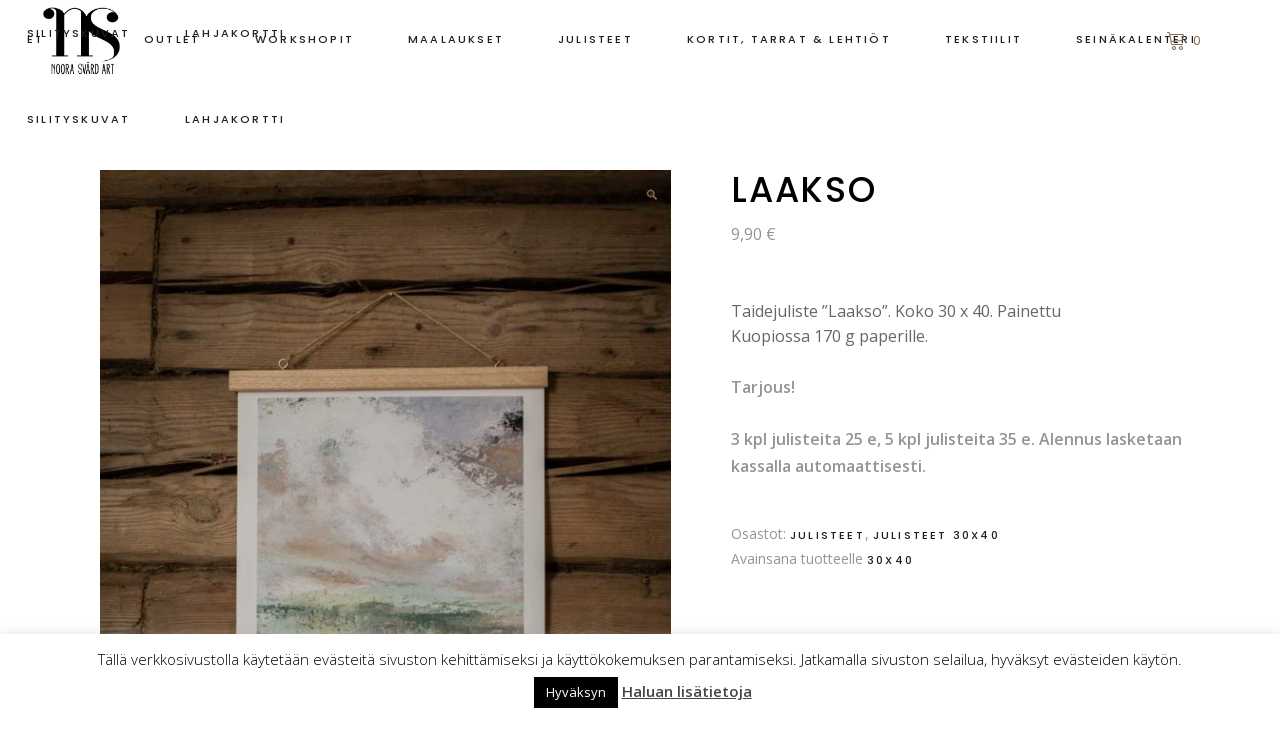

--- FILE ---
content_type: text/css
request_url: https://www.noorasvard.com/wp-content/themes/tonda/assets/css/style_dynamic.css?ver=1767986358
body_size: 4496
content:
h1 { color: #4f4f4f;}h2 { color: #000000;}h3 { color: #6d6151;}p { color: #666666;font-size: 16px;}a, p a { color: #84674f;}a:hover, p a:hover { color: #c67595;}h1 a:hover, h2 a:hover, h3 a:hover, h4 a:hover, h5 a:hover, h6 a:hover { color: #c67595;}.cf7_custom_style_1 input.wpcf7-form-control.wpcf7-text, .cf7_custom_style_1 input.wpcf7-form-control.wpcf7-number, .cf7_custom_style_1 input.wpcf7-form-control.wpcf7-date, .cf7_custom_style_1 textarea.wpcf7-form-control.wpcf7-textarea, .cf7_custom_style_1 select.wpcf7-form-control.wpcf7-select, .cf7_custom_style_1 input.wpcf7-form-control.wpcf7-quiz { color: #211f1f;border-color: rgba(204, 204, 204, 1);}.cf7_custom_style_1 input.wpcf7-form-control.wpcf7-text:focus, .cf7_custom_style_1 input.wpcf7-form-control.wpcf7-number:focus, .cf7_custom_style_1 input.wpcf7-form-control.wpcf7-date:focus, .cf7_custom_style_1 textarea.wpcf7-form-control.wpcf7-textarea:focus, .cf7_custom_style_1 select.wpcf7-form-control.wpcf7-select:focus, .cf7_custom_style_1 input.wpcf7-form-control.wpcf7-quiz:focus { color: #211f1f;}.cf7_custom_style_1 p { color: #211f1f;}.cf7_custom_style_2 input.wpcf7-form-control.wpcf7-text, .cf7_custom_style_2 input.wpcf7-form-control.wpcf7-number, .cf7_custom_style_2 input.wpcf7-form-control.wpcf7-date, .cf7_custom_style_2 textarea.wpcf7-form-control.wpcf7-textarea, .cf7_custom_style_2 select.wpcf7-form-control.wpcf7-select, .cf7_custom_style_2 input.wpcf7-form-control.wpcf7-quiz { color: #211f1f;border-color: rgba(204, 204, 204, 1);padding-top: 16px;padding-right: 18px;padding-bottom: 15px;}.cf7_custom_style_2 input.wpcf7-form-control.wpcf7-text:focus, .cf7_custom_style_2 input.wpcf7-form-control.wpcf7-number:focus, .cf7_custom_style_2 input.wpcf7-form-control.wpcf7-date:focus, .cf7_custom_style_2 textarea.wpcf7-form-control.wpcf7-textarea:focus, .cf7_custom_style_2 select.wpcf7-form-control.wpcf7-select:focus, .cf7_custom_style_2 input.wpcf7-form-control.wpcf7-quiz:focus { color: #211f1f;}.cf7_custom_style_2 p { color: #211f1f;}.cf7_custom_style_3 input.wpcf7-form-control.wpcf7-text, .cf7_custom_style_3 input.wpcf7-form-control.wpcf7-number, .cf7_custom_style_3 input.wpcf7-form-control.wpcf7-date, .cf7_custom_style_3 textarea.wpcf7-form-control.wpcf7-textarea, .cf7_custom_style_3 select.wpcf7-form-control.wpcf7-select, .cf7_custom_style_3 input.wpcf7-form-control.wpcf7-quiz { color: #211f1f;background-color: rgba(255, 255, 255, 1);border-color: rgba(255, 255, 255, 1);}.cf7_custom_style_3 input.wpcf7-form-control.wpcf7-text:focus, .cf7_custom_style_3 input.wpcf7-form-control.wpcf7-number:focus, .cf7_custom_style_3 input.wpcf7-form-control.wpcf7-date:focus, .cf7_custom_style_3 textarea.wpcf7-form-control.wpcf7-textarea:focus, .cf7_custom_style_3 select.wpcf7-form-control.wpcf7-select:focus, .cf7_custom_style_3 input.wpcf7-form-control.wpcf7-quiz:focus { color: #211f1f;}.cf7_custom_style_3 p { color: #ffffff;}.cf7_custom_style_3 input.wpcf7-form-control.wpcf7-submit { color: #ffffff;background-color: rgba(33, 31, 32, 1);}.cf7_custom_style_3 .qodef-cf7-btn-inner { color: #ffffff;background-color: rgba(33, 31, 32, 1);}.cf7_custom_style_3 input.wpcf7-form-control.wpcf7-submit:not([disabled]):hover { color: #211f20;background-color: rgba(255, 255, 255, 1);}.cf7_custom_style_3 .qodef-cf7-btn-bgrnd { color: #211f20;background-color: rgba(255, 255, 255, 1);}.error404 .qodef-page-not-found .qodef-404-text { font-family: Open Sans;font-size: 16px;font-weight: 300;}.qodef-mobile-header .qodef-mobile-header-inner { height: 60px;}.qodef-mobile-header .qodef-mobile-nav ul ul li a, .qodef-mobile-header .qodef-mobile-nav ul ul li h6 { line-height: 20px;}.qodef-mobile-header .qodef-mobile-nav ul ul li.current-menu-ancestor > a, .qodef-mobile-header .qodef-mobile-nav ul ul li.current-menu-item > a, .qodef-mobile-header .qodef-mobile-nav ul ul li.current-menu-ancestor > h6, .qodef-mobile-header .qodef-mobile-nav ul ul li.current-menu-item > h6, .qodef-mobile-header .qodef-mobile-nav ul ul li a:hover, .qodef-mobile-header .qodef-mobile-nav ul ul li h6:hover { color: #c68463;}.qodef-mobile-header .qodef-mobile-logo-wrapper a { max-height: 60px;}.qodef-mobile-header .qodef-mobile-menu-opener a { color: #000000;}.qodef-header-box .qodef-top-bar-background { height: 79px;}.qodef-page-header .qodef-menu-area { height: 80px !important;}.qodef-page-header .qodef-logo-area { height: 70px !important;}.qodef-header-centered .qodef-logo-area .qodef-logo-wrapper { padding: 0px 0px 1px 0px;}

--- FILE ---
content_type: text/css
request_url: https://www.noorasvard.com/wp-content/themes/tonda/assets/css/style_dynamic_responsive.css?ver=1767986358
body_size: 381
content:
@media only screen and (max-width: 1024px){
}

@media only screen and (min-width: 769px) and (max-width: 1024px){
}

@media only screen and (min-width: 681px) and (max-width: 768px){
}

@media only screen and (max-width: 680px){
h1 { font-size: 45px;line-height: 52px;letter-spacing: .05em;}h2 { font-size: 30px;line-height: 35px;letter-spacing: .05em;}body, p { font-size: 18px;}}

--- FILE ---
content_type: application/javascript
request_url: https://www.noorasvard.com/wp-content/plugins/visma-pay-payment-gateway/build/blocks.js?ver=483267787891ad473396
body_size: 2861
content:
(()=>{"use strict";const e=window.wp.element,t=window.wp.i18n,{registerPaymentMethod:a}=wc.wcBlocksRegistry,{getSetting:n}=wc.wcSettings,m=n("vismapay_data",{}),l=({embed:t,description:a,paymentDescription:n})=>(0,e.createElement)(e.Fragment,null,(0,e.createElement)("p",null,a),t&&n&&(0,e.createElement)("p",null,n)),r=()=>(0,e.createElement)("div",{className:"woocommerce-error"},(0,e.createElement)("strong",null,(0,t.__)("No payment methods available for the currency: ","visma-pay-payment-gateway")+m.currency)),c=({index:t,method:a,selected:n,onSelect:m})=>{const l=`${a.group}-${t}`,r=a.selected_value;return(0,e.createElement)(e.Fragment,null,(0,e.createElement)("div",{onClick:()=>m(l,r),className:n===l?"selected bank-button":"bank-button"},(0,e.createElement)("img",{alt:a.name,src:a.img_src})))},s=({groupName:t,methods:a,selected:n,onSelect:m})=>(0,e.createElement)(e.Fragment,null,(0,e.createElement)("p",null,t),a.map(((t,a)=>(0,e.createElement)(c,{key:a,index:a,method:t,selected:n,onSelect:m}))),(0,e.createElement)("div",{style:{display:"block",clear:"both"}})),o=({methods:a,selected:n,onSelect:m})=>{const l=[{key:"banks",groupName:(0,t.__)("Internet banking","visma-pay-payment-gateway")},{key:"creditcards",groupName:(0,t.__)("Payment card","visma-pay-payment-gateway")},{key:"wallets",groupName:(0,t.__)("Wallet services","visma-pay-payment-gateway")},{key:"creditinvoices",groupName:(0,t.__)("Invoice or part payment","visma-pay-payment-gateway")}];return(0,e.createElement)(e.Fragment,null,(0,e.createElement)("div",{id:"visma-pay-bank-payments"},l.map((t=>{let l=a.filter((e=>e.group===t.key));return 0!==l.length&&(0,e.createElement)(s,{key:t.key,groupName:t.groupName,methods:l,selected:n,onSelect:m})}))))},p=t=>{const{eventRegistration:a,emitResponse:n,components:c}=t,{onPaymentSetup:s,onCheckoutFail:p}=a,{responseTypes:i}=n,{LoadingMask:y}=c,[d,u]=(0,e.useState)(null),[g,E]=(0,e.useState)(!1),[h,v]=(0,e.useState)(!1);return(0,e.useEffect)((()=>{const e=s((async()=>(v(!0),{type:i.SUCCESS,meta:{paymentMethodData:{payment_method:"visma_pay",visma_pay_selected_bank:g}}})));return()=>{e()}}),[i.SUCCESS,s,g]),(0,e.useEffect)((()=>{const e=p((()=>(v(!1),!0)));return()=>{e()}}),[p]),(0,e.createElement)(y,{isLoading:h,showSpinner:!0},(0,e.createElement)(l,{embed:m.embed,description:m.description,paymentDescription:m.paymentDescription}),m.embed&&m.paymentMethods&&m.paymentMethods.length>0?(0,e.createElement)(o,{methods:m.paymentMethods,selected:d,onSelect:(e,t)=>{u(e),E(t)}}):(0,e.createElement)(r,null))};a({name:"visma_pay",label:(0,e.createElement)((t=>{const{PaymentMethodLabel:a}=t.components;return(0,e.createElement)(a,{text:m.title})}),null),ariaLabel:m.title,content:(0,e.createElement)(p,null),edit:(0,e.createElement)(p,null),canMakePayment:()=>!0,paymentMethodId:"visma_pay",supports:{features:m.supports}})})();

--- FILE ---
content_type: application/javascript
request_url: https://www.noorasvard.com/wp-content/plugins/woocommerce/assets/client/blocks/wc-settings.js?ver=07c2f0675ddd247d2325
body_size: 4170
content:
(()=>{"use strict";var e={d:(t,r)=>{for(var o in r)e.o(r,o)&&!e.o(t,o)&&Object.defineProperty(t,o,{enumerable:!0,get:r[o]})},o:(e,t)=>Object.prototype.hasOwnProperty.call(e,t),r:e=>{"undefined"!=typeof Symbol&&Symbol.toStringTag&&Object.defineProperty(e,Symbol.toStringTag,{value:"Module"}),Object.defineProperty(e,"__esModule",{value:!0})}},t={};e.r(t),e.d(t,{ADMIN_URL:()=>s,COUNTRIES:()=>i,CURRENCY:()=>c,CURRENT_USER_IS_ADMIN:()=>a,HOME_URL:()=>l,LOCALE:()=>d,ORDER_STATUSES:()=>u,PLACEHOLDER_IMG_SRC:()=>p,SITE_TITLE:()=>m,STORE_PAGES:()=>_,WC_ASSET_URL:()=>w,WC_VERSION:()=>S,WP_LOGIN_URL:()=>g,WP_VERSION:()=>f,allSettings:()=>n,defaultFields:()=>W,getAdminLink:()=>N,getPaymentMethodData:()=>V,getSetting:()=>x,getSettingWithCoercion:()=>A,isWcVersion:()=>C,isWpVersion:()=>M}),(0,window.wp.hooks.addFilter)("woocommerce_admin_analytics_settings","woocommerce-blocks/exclude-draft-status-from-analytics",(e=>{const t=e=>"customStatuses"===e.key?{...e,options:e.options.filter((e=>"checkout-draft"!==e.value))}:e,r=e.woocommerce_actionable_order_statuses.options.map(t),o=e.woocommerce_excluded_report_order_statuses.options.map(t);return{...e,woocommerce_actionable_order_statuses:{...e.woocommerce_actionable_order_statuses,options:r},woocommerce_excluded_report_order_statuses:{...e.woocommerce_excluded_report_order_statuses,options:o}}}));const r={adminUrl:"",countries:[],currency:{code:"USD",precision:2,symbol:"$",symbolPosition:"left",decimalSeparator:".",priceFormat:"%1$s%2$s",thousandSeparator:","},currentUserId:0,currentUserIsAdmin:!1,homeUrl:"",locale:{siteLocale:"en_US",userLocale:"en_US",weekdaysShort:["Sun","Mon","Tue","Wed","Thu","Fri","Sat"]},orderStatuses:[],placeholderImgSrc:"",siteTitle:"",storePages:[],wcAssetUrl:"",wcVersion:"",wpLoginUrl:"",wpVersion:""},o="object"==typeof window.wcSettings?window.wcSettings:{},n={...r,...o};n.currency={...r.currency,...n.currency},n.locale={...r.locale,...n.locale};const s=n.adminUrl,i=n.countries,c=n.currency,a=n.currentUserIsAdmin,l=n.homeUrl,d=n.locale,u=n.orderStatuses,p=n.placeholderImgSrc,m=n.siteTitle,_=n.storePages,w=n.wcAssetUrl,S=n.wcVersion,g=n.wpLoginUrl,f=n.wpVersion;function y(e,t){const r=E(e),o=E(t),n=r.pop(),s=o.pop(),i=R(r,o);return 0!==i?i:n&&s?R(n.split("."),s.split(".")):n||s?n?-1:1:0}const h=(e,t,r)=>{L(r);const o=y(e,t);return T[r].includes(o)};y.validate=e=>"string"==typeof e&&/^[v\d]/.test(e)&&U.test(e),y.compare=h,y.sastisfies=(e,t)=>{const r=t.match(/^([<>=~^]+)/),o=r?r[1]:"=";if("^"!==o&&"~"!==o)return h(e,t,o);const[n,s,i]=E(e),[c,a,l]=E(t);return 0===v(n,c)&&("^"===o?R([s,i],[a,l])>=0:0===v(s,a)&&v(i,l)>=0)};const U=/^[v^~<>=]*?(\d+)(?:\.([x*]|\d+)(?:\.([x*]|\d+)(?:\.([x*]|\d+))?(?:-([\da-z\-]+(?:\.[\da-z\-]+)*))?(?:\+[\da-z\-]+(?:\.[\da-z\-]+)*)?)?)?$/i,E=e=>{if("string"!=typeof e)throw new TypeError("Invalid argument expected string");const t=e.match(U);if(!t)throw new Error(`Invalid argument not valid semver ('${e}' received)`);return t.shift(),t},I=e=>"*"===e||"x"===e||"X"===e,b=e=>{const t=parseInt(e,10);return isNaN(t)?e:t},v=(e,t)=>{if(I(e)||I(t))return 0;const[r,o]=((e,t)=>typeof e!=typeof t?[String(e),String(t)]:[e,t])(b(e),b(t));return r>o?1:r<o?-1:0},R=(e,t)=>{for(let r=0;r<Math.max(e.length,t.length);r++){const o=v(e[r]||0,t[r]||0);if(0!==o)return o}return 0},T={">":[1],">=":[0,1],"=":[0],"<=":[-1,0],"<":[-1]},O=Object.keys(T),L=e=>{if("string"!=typeof e)throw new TypeError("Invalid operator type, expected string but got "+typeof e);if(-1===O.indexOf(e))throw new Error(`Invalid operator, expected one of ${O.join("|")}`)},x=(e,t=!1,r=((e,t)=>void 0!==e?e:t))=>{let o=t;if(e in n)o=n[e];else if(e.includes("_data")){const r=e.replace("_data",""),n=x("paymentMethodData",{});o=r in n?n[r]:t}return r(o,t)},A=(e,t,r)=>{const o=e in n?n[e]:t;return r(o,t)?o:t},P=(e,t,r)=>{let o=x(e,"").replace(/-[a-zA-Z0-9]*[\-]*/,".0-rc.");return o=o.endsWith(".")?o.substring(0,o.length-1):o,y.compare(o,t,r)},M=(e,t="=")=>P("wpVersion",e,t),C=(e,t="=")=>P("wcVersion",e,t),N=e=>x("adminUrl")+e,V=(e,t=null)=>{var r;return null!==(r=x("paymentMethodData",{})[e])&&void 0!==r?r:t},W=x("defaultFields");(this.wc=this.wc||{}).wcSettings=t})();

--- FILE ---
content_type: application/javascript
request_url: https://www.noorasvard.com/wp-content/plugins/woocommerce/assets/client/blocks/mini-cart-contents-block/shopping-button-frontend.js?ver=wc-9.0.3
body_size: 816
content:
"use strict";(self.webpackChunkwebpackWcBlocksFrontendJsonp=self.webpackChunkwebpackWcBlocksFrontendJsonp||[]).push([[2264],{801:(e,n,t)=>{t.r(n),t.d(n,{default:()=>p});var s=t(1609),c=t(812),a=t(4845),l=t(9019),o=t.n(l);const i=(0,t(7723).__)("Start shopping","woocommerce");var r=t(1692);const p=({className:e,startShoppingButtonLabel:n})=>c.Jn?(0,s.createElement)("div",{className:"wp-block-button has-text-align-center"},(0,s.createElement)(a.A,{className:o()(e,"wp-block-button__link","wc-block-mini-cart__shopping-button"),variant:(0,r.I)(e,"contained"),href:c.Jn},n||i)):null},1692:(e,n,t)=>{t.d(n,{G:()=>a,I:()=>c});var s=t(3993);const c=(e="",n)=>e.includes("is-style-outline")?"outlined":e.includes("is-style-fill")?"contained":n,a=e=>e.some((e=>Array.isArray(e)?a(e):(0,s.isObject)(e)&&null!==e.key))}}]);

--- FILE ---
content_type: application/javascript
request_url: https://www.noorasvard.com/wp-content/plugins/woocommerce/assets/client/blocks/blocks-checkout.js?ver=e3cd3448f27240725bf3
body_size: 28023
content:
var wc;(()=>{var e,t,o,r={3441:(e,t,o)=>{"use strict";o.r(t),o.d(t,{Button:()=>q,CheckboxControl:()=>Ie.CheckboxControl,ExperimentalDiscountsMeta:()=>P,ExperimentalOrderLocalPickupPackages:()=>B,ExperimentalOrderMeta:()=>C,ExperimentalOrderShippingPackages:()=>L,Label:()=>Q,Panel:()=>K,SlotFillProvider:()=>v.Kq,StoreNotice:()=>he,StoreNoticesContainer:()=>Te,Subtotal:()=>b,TextInput:()=>Ce,TotalsFees:()=>E,TotalsItem:()=>p,TotalsTaxes:()=>w,TotalsWrapper:()=>h,ValidatedTextInput:()=>He,ValidatedTextInputHandle:()=>r.ValidatedTextInputHandle,ValidationInputError:()=>Re,__experimentalApplyCheckoutFilter:()=>et,__experimentalRegisterCheckoutFilters:()=>ze,applyCheckoutFilter:()=>Xe,createSlotFill:()=>S,extensionCartUpdate:()=>Be,getRegisteredBlocks:()=>nt,getValidityMessageForInput:()=>Pe,hasInnerBlocks:()=>rt,hasValidFills:()=>x,innerBlockAreas:()=>tt,isPostcode:()=>$e,mustContain:()=>Me,productPriceValidation:()=>Ve,registerCheckoutBlock:()=>ct,registerCheckoutFilters:()=>Ze,useSlot:()=>k.A,useSlotFills:()=>g.A});var r={};o.r(r),o.d(r,{A:()=>He});var n=o(1609),a=o(9019),c=o.n(a),s=o(6087),l=(o(1157),o(6175));o(9297);const i=e=>{const t=(null==e?void 0:e.thousandSeparator)===(null==e?void 0:e.decimalSeparator);return t&&console.warn("Thousand separator and decimal separator are the same. This may cause formatting issues."),{thousandSeparator:t?"":null==e?void 0:e.thousandSeparator,decimalSeparator:null==e?void 0:e.decimalSeparator,fixedDecimalScale:!0,prefix:null==e?void 0:e.prefix,suffix:null==e?void 0:e.suffix,isNumericString:!0}},m=({className:e,value:t,currency:o,onValueChange:r,displayType:a="text",...s})=>{var m;const u="string"==typeof t?parseInt(t,10):t;if(!Number.isFinite(u))return null;const p=u/10**o.minorUnit;if(!Number.isFinite(p))return null;const d=c()("wc-block-formatted-money-amount","wc-block-components-formatted-money-amount",e),f=null!==(m=s.decimalScale)&&void 0!==m?m:null==o?void 0:o.minorUnit,b={...s,...i(o),decimalScale:f,value:void 0,currency:void 0,onValueChange:void 0},w=r?e=>{const t=+e.value*10**o.minorUnit;r(t)}:()=>{};return(0,n.createElement)(l.A,{className:d,displayType:a,...b,value:p,onValueChange:w})},u=({value:e,currency:t})=>(0,s.isValidElement)(e)?(0,n.createElement)("div",{className:"wc-block-components-totals-item__value"},e):Number.isFinite(e)?(0,n.createElement)(m,{className:"wc-block-components-totals-item__value",currency:t||{},value:e}):null,p=({className:e,currency:t,label:o,value:r,description:a})=>(0,n.createElement)("div",{className:c()("wc-block-components-totals-item",e)},(0,n.createElement)("span",{className:"wc-block-components-totals-item__label"},o),(0,n.createElement)(u,{value:r,currency:t}),(0,n.createElement)("div",{className:"wc-block-components-totals-item__description"},a));var d=o(7723);const f=window.wc.wcSettings,b=({currency:e,values:t,className:o})=>{const{total_items:r,total_items_tax:a}=t,c=parseInt(r,10),s=parseInt(a,10);return(0,n.createElement)(p,{className:o,currency:e,label:(0,d.__)("Subtotal","woocommerce"),value:(0,f.getSetting)("displayCartPricesIncludingTax",!1)?c+s:c})},w=({currency:e,values:t,className:o,showRateAfterTaxName:r})=>{const{total_tax:a,tax_lines:s}=t;if(!(0,f.getSetting)("taxesEnabled",!0)&&parseInt(a,10)<=0)return null;const l=(0,f.getSetting)("displayItemizedTaxes",!1),i=l&&s.length>0?(0,n.createElement)(n.Fragment,null,s.map((({name:t,rate:a,price:s},l)=>{const i=`${t}${r?` ${a}`:""}`;return(0,n.createElement)(p,{key:`tax-line-${l}`,className:c()("wc-block-components-totals-taxes",o),currency:e,label:i,value:parseInt(s,10)})}))," "):null;return l?i:(0,n.createElement)(n.Fragment,null,(0,n.createElement)(p,{className:c()("wc-block-components-totals-taxes",o),currency:e,label:(0,d.__)("Taxes","woocommerce"),value:parseInt(a,10),description:null}))},E=({currency:e,cartFees:t,className:o})=>(0,n.createElement)(n.Fragment,null,t.map((({id:t,key:r,name:a,totals:s},l)=>{const i=parseInt(s.total,10);if(!i)return null;const m=parseInt(s.total_tax,10);return(0,n.createElement)(p,{key:t||`${l}-${a}`,className:c()("wc-block-components-totals-fees","wc-block-components-totals-fees__"+r,o),currency:e,label:a||(0,d.__)("Fee","woocommerce"),value:(0,f.getSetting)("displayCartPricesIncludingTax",!1)?i+m:i})})));o(7015);const h=({children:e,slotWrapper:t=!1,className:o})=>s.Children.count(e)?(0,n.createElement)("div",{className:c()(o,"wc-block-components-totals-wrapper",{"slot-wrapper":t})},e):null;var v=o(2305),k=o(5596),g=o(167),_=o(2294);class y extends s.Component{constructor(...e){super(...e),(0,_.A)(this,"state",{errorMessage:"",hasError:!1})}static getDerivedStateFromError(e){return void 0!==e.statusText&&void 0!==e.status?{errorMessage:(0,n.createElement)(n.Fragment,null,(0,n.createElement)("strong",null,e.status),": "+e.statusText),hasError:!0}:{errorMessage:e.message,hasError:!0}}render(){const{renderError:e}=this.props,{errorMessage:t,hasError:o}=this.state;return o?"function"==typeof e?e(t):(0,n.createElement)("p",null,t):this.props.children}}const N=y,x=e=>Array.isArray(e)&&e.filter(Boolean).length>0,S=(e,t=null)=>{const{Fill:o,Slot:r}=(0,v.QJ)(e);return{Fill:({children:e})=>(0,n.createElement)(o,null,(o=>s.Children.map(e,(e=>(0,n.createElement)(N,{renderError:f.CURRENT_USER_IS_ADMIN?t:()=>null},(0,s.cloneElement)(e,o)))))),Slot:e=>(0,n.createElement)(r,{...e,bubblesVirtually:!0})}},T="__experimentalOrderMeta",{Fill:I,Slot:O}=S(T);I.Slot=({className:e,extensions:t,cart:o,context:r})=>{const a=(0,g.A)(T);return x(a)&&(0,n.createElement)(h,{slotWrapper:!0},(0,n.createElement)(O,{className:c()(e,"wc-block-components-order-meta"),fillProps:{extensions:t,cart:o,context:r}}))};const C=I,A="__experimentalDiscountsMeta",{Fill:R,Slot:M}=S(A);R.Slot=({className:e,extensions:t,cart:o,context:r})=>{const a=(0,g.A)(A);return x(a)&&(0,n.createElement)(h,{slotWrapper:!0},(0,n.createElement)(M,{className:c()(e,"wc-block-components-discounts-meta"),fillProps:{extensions:t,cart:o,context:r}}))};const P=R,{Fill:D,Slot:F}=S("__experimentalOrderShippingPackages");D.Slot=({className:e,noResultsMessage:t,renderOption:o,extensions:r,cart:a,components:s,context:l,collapsible:i,showItems:m})=>(0,n.createElement)(F,{className:c()("wc-block-components-shipping-rates-control",e),fillProps:{collapse:i,collapsible:i,showItems:m,noResultsMessage:t,renderOption:o,extensions:r,cart:a,components:s,context:l}});const L=D,{Fill:$,Slot:V}=S("__experimentalOrderLocalPickupPackages");$.Slot=({extensions:e,cart:t,components:o,renderPickupLocation:r})=>(0,n.createElement)(V,{className:c()("wc-block-components-local-pickup-rates-control"),fillProps:{extensions:e,cart:t,components:o,renderPickupLocation:r}});const B=$;var j=o(7104),H=o(9813),U=o(224);o(5440);const K=({children:e,className:t,initialOpen:o=!1,hasBorder:r=!1,title:a,titleTag:l="div",state:i})=>{let[m,u]=(0,s.useState)(o);return Array.isArray(i)&&2===i.length&&([m,u]=i),(0,n.createElement)("div",{className:c()(t,"wc-block-components-panel",{"has-border":r})},(0,n.createElement)(l,null,(0,n.createElement)("button",{"aria-expanded":m,className:"wc-block-components-panel__button",onClick:()=>u(!m)},(0,n.createElement)(j.A,{"aria-hidden":"true",className:"wc-block-components-panel__button-icon",icon:m?H.A:U.A}),a)),m&&(0,n.createElement)("div",{className:"wc-block-components-panel__content"},e))};var W=o(8165),Y=o(4040),G=o.n(Y);o(2080),o(7791);const Z=()=>(0,n.createElement)("span",{className:"wc-block-components-spinner","aria-hidden":"true"}),z=(0,s.forwardRef)(((e,t)=>{"showSpinner"in e&&G()("showSpinner prop",{version:"8.9.0",alternative:"Render a spinner in the button children instead.",plugin:"WooCommerce"});const{className:o,showSpinner:r=!1,children:a,variant:s="contained",removeTextWrap:l=!1,...i}=e,m=c()("wc-block-components-button","wp-element-button",o,s,{"wc-block-components-button--loading":r});if("href"in e)return(0,n.createElement)(W.$,{render:(0,n.createElement)("a",{ref:t,href:e.href},r&&(0,n.createElement)(Z,null),(0,n.createElement)("span",{className:"wc-block-components-button__text"},a)),className:m,...i});const u=l?e.children:(0,n.createElement)("span",{className:"wc-block-components-button__text"},e.children);return(0,n.createElement)(W.$,{ref:t,className:m,...i},r&&(0,n.createElement)(Z,null),u)})),q=z,J=({label:e,screenReaderLabel:t,wrapperElement:o,wrapperProps:r={}})=>{let a;const l=null!=e,i=null!=t;return!l&&i?(a=o||"span",r={...r,className:c()(r.className,"screen-reader-text")},(0,n.createElement)(a,{...r},t)):(a=o||s.Fragment,l&&i&&e!==t?(0,n.createElement)(a,{...r},(0,n.createElement)("span",{"aria-hidden":"true"},e),(0,n.createElement)("span",{className:"screen-reader-text"},t)):(0,n.createElement)(a,{...r},e))},Q=J,X=window.wp.data,ee=window.wc.wcBlocksData,te=window.wc.wcTypes;let oe=function(e){return e.CART="wc/cart",e.CHECKOUT="wc/checkout",e.PAYMENTS="wc/checkout/payments",e.EXPRESS_PAYMENTS="wc/checkout/express-payments",e.CONTACT_INFORMATION="wc/checkout/contact-information",e.SHIPPING_ADDRESS="wc/checkout/shipping-address",e.BILLING_ADDRESS="wc/checkout/billing-address",e.SHIPPING_METHODS="wc/checkout/shipping-methods",e.CHECKOUT_ACTIONS="wc/checkout/checkout-actions",e.ORDER_INFORMATION="wc/checkout/additional-information",e}({});(0,d.__)("Something went wrong. Please contact us to get assistance.","woocommerce"),o(6249);var re=o(1359),ne=o.n(re);const ae=["a","b","em","i","strong","p","br"],ce=["target","href","rel","name","download"],se=(e,t)=>{const o=(null==t?void 0:t.tags)||ae,r=(null==t?void 0:t.attr)||ce;return ne().sanitize(e,{ALLOWED_TAGS:o,ALLOWED_ATTR:r})};function le(e,t){const o=(0,s.useRef)();return(0,s.useEffect)((()=>{o.current===e||t&&!t(e,o.current)||(o.current=e)}),[e,t]),o.current}const ie=window.wp.htmlEntities;var me=o(1208),ue=(o(9345),o(2900)),pe=o(2478),de=o(8306);const fe=e=>{switch(e){case"success":case"warning":case"info":case"default":return"polite";default:return"assertive"}},be=e=>{switch(e){case"success":return ue.A;case"warning":case"info":case"error":return pe.A;default:return de.A}};var we=o(195);const Ee=({className:e,status:t="default",children:o,spokenMessage:r=o,onRemove:a=(()=>{}),isDismissible:l=!0,politeness:i=fe(t),summary:m})=>(((e,t)=>{const o="string"==typeof e?e:(0,s.renderToString)(e);(0,s.useEffect)((()=>{o&&(0,we.speak)(o,t)}),[o,t])})(r,i),(0,n.createElement)("div",{className:c()(e,"wc-block-components-notice-banner","is-"+t,{"is-dismissible":l})},(0,n.createElement)(j.A,{icon:be(t)}),(0,n.createElement)("div",{className:"wc-block-components-notice-banner__content"},m&&(0,n.createElement)("p",{className:"wc-block-components-notice-banner__summary"},m),o),!!l&&(0,n.createElement)(z,{className:"wc-block-components-notice-banner__dismiss","aria-label":(0,d.__)("Dismiss this notice","woocommerce"),onClick:e=>{"function"==typeof(null==e?void 0:e.preventDefault)&&e.preventDefault&&e.preventDefault(),a()},removeTextWrap:!0},(0,n.createElement)(j.A,{icon:me.A})))),he=({className:e,children:t,status:o,...r})=>(0,n.createElement)(Ee,{className:c()("wc-block-store-notice",e),status:o,...r},t),ve=({className:e,notices:t})=>{const o=(0,s.useRef)(null),{removeNotice:r}=(0,X.useDispatch)("core/notices"),a=t.map((e=>e.id)),l=le(a);(0,s.useEffect)((()=>{const e=o.current;if(!e)return;const t=e.ownerDocument.activeElement;t&&-1!==["input","select","button","textarea"].indexOf(t.tagName.toLowerCase())&&"radio"!==t.getAttribute("type")||a.filter((e=>!l||!l.includes(e))).length&&null!=e&&e.scrollIntoView&&e.scrollIntoView({behavior:"smooth"})}),[a,l,o]);const i=t.filter((({isDismissible:e})=>!!e)),m=t.filter((({isDismissible:e})=>!e)),u={error:i.filter((({status:e})=>"error"===e)),success:i.filter((({status:e})=>"success"===e)),warning:i.filter((({status:e})=>"warning"===e)),info:i.filter((({status:e})=>"info"===e)),default:i.filter((({status:e})=>"default"===e))};return(0,n.createElement)("div",{ref:o,className:c()(e,"wc-block-components-notices")},m.map((e=>(0,n.createElement)(he,{key:e.id+"-"+e.context,...e},(0,n.createElement)(s.RawHTML,null,se((0,ie.decodeEntities)(e.content)))))),Object.entries(u).map((([e,t])=>{if(!t.length)return null;const o=t.filter(((e,t,o)=>o.findIndex((t=>t.content===e.content))===t)).map((e=>({...e,content:se((0,ie.decodeEntities)(e.content))}))),a={key:`store-notice-${e}`,status:e,onRemove:()=>{t.forEach((e=>{r(e.id,e.context)}))}};return 1===o.length?(0,n.createElement)(he,{...a},(0,n.createElement)(s.RawHTML,null,t[0].content)):(0,n.createElement)(he,{...a,summary:"error"===e?(0,d.__)("Please fix the following errors before continuing","woocommerce"):""},(0,n.createElement)("ul",null,o.map((e=>(0,n.createElement)("li",{key:e.id+"-"+e.context},(0,n.createElement)(s.RawHTML,null,e.content))))))})))};var ke=o(9491),ge=o(9910),_e=o(6648);o(230);const ye=({onRemove:e=(()=>{}),children:t,listRef:o,className:r,...a})=>((0,s.useEffect)((()=>{const t=setTimeout((()=>{e()}),1e4);return()=>clearTimeout(t)}),[e]),(0,n.createElement)(Ee,{className:c()(r,"wc-block-components-notice-snackbar"),...a,onRemove:()=>{o&&o.current&&o.current.focus(),e()}},t)),Ne=({notices:e,className:t,onRemove:o=(()=>{})})=>{const r=(0,s.useRef)(null),a=(0,ke.useReducedMotion)(),l=e=>()=>o((null==e?void 0:e.id)||"");return(0,n.createElement)("div",{className:c()(t,"wc-block-components-notice-snackbar-list"),tabIndex:-1,ref:r},a?e.map((e=>{const{content:t,...o}=e;return(0,n.createElement)(ye,{...o,onRemove:l(e),listRef:r,key:e.id},e.content)})):(0,n.createElement)(ge.A,null,e.map((e=>{const{content:t,...o}=e;return(0,n.createElement)(_e.A,{key:"snackbar-"+e.id,timeout:500,classNames:"notice-transition"},(0,n.createElement)(ye,{...o,onRemove:l(e),listRef:r},t))}))))},xe=({className:e,notices:t})=>{const{removeNotice:o}=(0,X.useDispatch)("core/notices");return(0,n.createElement)(Ne,{className:c()(e,"wc-block-components-notices__snackbar"),notices:t,onRemove:e=>{t.forEach((t=>{t.explicitDismiss&&t.id===e?o(t.id,t.context):t.explicitDismiss||o(t.id,t.context)}))}})},Se=(e,t)=>e.map((e=>({...e,context:t}))),Te=({className:e="",context:t="",additionalNotices:o=[]})=>{const{registerContainer:r,unregisterContainer:a}=(0,X.useDispatch)(ee.STORE_NOTICES_STORE_KEY),{suppressNotices:c,registeredContainers:l}=(0,X.useSelect)((e=>({suppressNotices:e(ee.PAYMENT_STORE_KEY).isExpressPaymentMethodActive(),registeredContainers:e(ee.STORE_NOTICES_STORE_KEY).getRegisteredContainers()}))),i=(0,s.useMemo)((()=>Array.isArray(t)?t:[t]),[t]),m=Object.values(oe).filter((e=>i.some((t=>e.includes(t+"/")))&&!l.includes(e))),u=(0,X.useSelect)((e=>{const{getNotices:t}=e("core/notices");return[...m.flatMap((e=>Se(t(e),e))),...i.flatMap((e=>Se(t(e).concat(o),e)))].filter(Boolean)}));return(0,s.useEffect)((()=>(i.map((e=>r(e))),()=>{i.map((e=>a(e)))})),[i,r,a]),c?null:(0,n.createElement)(n.Fragment,null,(0,n.createElement)(ve,{className:e,notices:u.filter((e=>"default"===e.type))}),(0,n.createElement)(xe,{className:e,notices:u.filter((e=>"snackbar"===e.type))}))},Ie=window.wc.blocksComponents;o(4632);const Oe=(0,s.forwardRef)((({className:e,id:t,type:o="text",ariaLabel:r,ariaDescribedBy:a,label:l,screenReaderLabel:i,disabled:m,help:u,autoCapitalize:p="off",autoComplete:d="off",value:f="",onChange:b,required:w=!1,onBlur:E=(()=>{}),feedback:h,...v},k)=>{const[g,_]=(0,s.useState)(!1);return(0,n.createElement)("div",{className:c()("wc-block-components-text-input",e,{"is-active":g||f})},(0,n.createElement)("input",{type:o,id:t,value:(0,ie.decodeEntities)(f),ref:k,autoCapitalize:p,autoComplete:d,onChange:e=>{b(e.target.value)},onFocus:()=>_(!0),onBlur:e=>{E(e.target.value),_(!1)},"aria-label":r||l,disabled:m,"aria-describedby":u&&!a?t+"__help":a,required:w,...v}),(0,n.createElement)(J,{label:l,screenReaderLabel:i||l,wrapperElement:"label",wrapperProps:{htmlFor:t},htmlFor:t}),!!u&&(0,n.createElement)("p",{id:t+"__help",className:"wc-block-components-text-input__help"},u),h)})),Ce=Oe;o(7235);const Ae=({errorMessage:e="",propertyName:t="",elementId:o=""})=>{const{validationError:r,validationErrorId:a}=(0,X.useSelect)((e=>{const r=e(ee.VALIDATION_STORE_KEY);return{validationError:r.getValidationError(t),validationErrorId:r.getValidationErrorId(o)}}));if(!e||"string"!=typeof e){if(null==r||!r.message||null!=r&&r.hidden)return null;e=r.message}return(0,n.createElement)("div",{className:"wc-block-components-validation-error",role:"alert"},(0,n.createElement)("p",{id:a},e))},Re=Ae,Me=(e,t)=>{if(!e.includes(t))throw Error((0,d.sprintf)(/* translators: %1$s value passed to filter, %2$s : value that must be included. */ /* translators: %1$s value passed to filter, %2$s : value that must be included. */
(0,d.__)('Returned value must include %1$s, you passed "%2$s"',"woocommerce"),t,e));return!0},Pe=(e,t)=>{const{valid:o,customError:r,valueMissing:n,badInput:a,typeMismatch:c}=t.validity;if(o||r)return t.validationMessage;const s=(0,d.sprintf)(/* translators: %s field label */ /* translators: %s field label */
(0,d.__)("Please enter a valid %s","woocommerce"),e.toLowerCase());return n||a||c?s:t.validationMessage||s};var De=o(4177);const Fe=new Map([["BA",/^([7-8]{1})([0-9]{4})$/],["GB",/^([A-Z]){1}([0-9]{1,2}|[A-Z][0-9][A-Z]|[A-Z][0-9]{2}|[A-Z][0-9]|[0-9][A-Z]){1}([ ])?([0-9][A-Z]{2}){1}|BFPO(?:\s)?([0-9]{1,4})$|BFPO(c\/o[0-9]{1,3})$/i],["IN",/^[1-9]{1}[0-9]{2}\s{0,1}[0-9]{3}$/],["JP",/^([0-9]{3})([-]?)([0-9]{4})$/],["KH",/^[0-9]{6}$/],["LI",/^(94[8-9][0-9])$/],["NI",/^[1-9]{1}[0-9]{4}$/],["NL",/^([1-9][0-9]{3})(\s?)(?!SA|SD|SS)[A-Z]{2}$/i],["SI",/^([1-9][0-9]{3})$/]]),Le=new Map([...De.O,...Fe]),$e=({postcode:e,country:t})=>{var o;const r=null===(o=Le.get(t))||void 0===o?void 0:o.test(e);return void 0===r||r},Ve=e=>Me(e,"<price/>"),Be=((0,d.__)("Unable to get cart data from the API.","woocommerce"),e=>{const{applyExtensionCartUpdate:t}=(0,X.dispatch)("wc/store/cart");return t(e)}),je=(0,s.forwardRef)((({className:e,id:t,type:o="text",ariaDescribedBy:r,errorId:a,focusOnMount:l=!1,onChange:i,showError:m=!0,errorMessage:u="",value:p="",customValidation:d=(()=>!0),customFormatter:f=(e=>e),label:b,validateOnMount:w=!0,instanceId:E="",...h},v)=>{const[k,g]=(0,s.useState)(!0),_=le(p),y=(0,s.useRef)(null),N=(0,ke.useInstanceId)(je,"",E),x=void 0!==t?t:"textinput-"+N,S=void 0!==a?a:x,{setValidationErrors:T,hideValidationError:I,clearValidationError:O}=(0,X.useDispatch)(ee.VALIDATION_STORE_KEY),C=(0,s.useRef)(d);(0,s.useEffect)((()=>{C.current=d}),[d]);const{validationError:A,validationErrorId:R}=(0,X.useSelect)((e=>{const t=e(ee.VALIDATION_STORE_KEY);return{validationError:t.getValidationError(S),validationErrorId:t.getValidationErrorId(S)}})),M=(0,s.useCallback)(((e=!0)=>{const t=y.current||null;null!==t&&(t.value=t.value.trim(),t.setCustomValidity(""),t.checkValidity()&&C.current(t)?O(S):T({[S]:{message:b?Pe(b,t):t.validationMessage,hidden:e}}))}),[O,S,T,b]);(0,s.useImperativeHandle)(v,(function(){return{revalidate(){M(!p)}}}),[M,p]),(0,s.useEffect)((()=>{var e,t;if(p!==_&&(p||_)&&y&&null!==y.current&&(null===(e=y.current)||void 0===e||null===(t=e.ownerDocument)||void 0===t?void 0:t.activeElement)!==y.current){const e=f(y.current.value);e!==p?i(e):M(!0)}}),[M,f,p,_,i]),(0,s.useEffect)((()=>{var e;k&&(g(!1),l&&(null===(e=y.current)||void 0===e||e.focus()),!w&&l||M(!0))}),[w,l,k,g,M]),(0,s.useEffect)((()=>()=>{O(S)}),[O,S]),""!==u&&(0,te.isObject)(A)&&(A.message=u);const P=(null==A?void 0:A.message)&&!(null!=A&&A.hidden),D=m&&P&&R?R:r;return(0,n.createElement)(Ce,{className:c()(e,{"has-error":P}),"aria-invalid":!0===P,id:x,type:o,feedback:m?(0,n.createElement)(Ae,{errorMessage:u,propertyName:S}):null,ref:y,onChange:e=>{I(S),M(!0);const t=f(e);t!==p&&i(t)},onBlur:()=>M(!1),ariaDescribedBy:D,value:p,title:"",label:b,...h})})),He=je;var Ue=o(923),Ke=o.n(Ue);const We=()=>!0;let Ye={},Ge={};const Ze=(e,t)=>{Object.keys(t).includes("couponName")&&G()("couponName",{alternative:"coupons",plugin:"WooCommerce Blocks",link:"https://github.com/woocommerce/woocommerce-gutenberg-products-block/blob/bb921d21f42e21f38df2b1c87b48e07aa4cb0538/docs/extensibility/available-filters.md#coupons"}),Ge={},Ye={...Ye,[e]:t}},ze=(e,t)=>{G()("__experimentalRegisterCheckoutFilters",{alternative:"registerCheckoutFilters",plugin:"WooCommerce Blocks",link:"https://github.com/woocommerce/woocommerce-blocks/pull/8346",since:"9.6.0",hint:"__experimentalRegisterCheckoutFilters has graduated to stable and this experimental function will be removed."}),Ze(e,t)},qe={},Je=(e,t,o,r)=>{qe[e]={arg:t,extensions:o,defaultValue:r}},Qe=(e,t)=>!(!(0,te.isNull)(e)||!(0,te.isNull)(t))||(0,te.isObject)(e)&&(0,te.isObject)(t)&&Object.keys(e).length===Object.keys(t).length&&Object.keys(e).every((o=>(0,te.objectHasProp)(t,o)&&Ke()(e[o],t[o]))),Xe=({filterName:e,defaultValue:t,extensions:o=null,arg:r=null,validation:n=We})=>{if(!((e,t,o,r)=>{const n=qe[e];if(!n)return Je(e,t,o,r),!0;const{arg:a={},extensions:c={},defaultValue:s=null}=n;return Qe(t,a)?!(r===s&&Qe(o,c)||(Je(e,t,o,r),0)):(Je(e,t,o,r),!0)})(e,r,o,t)&&void 0!==Ge[e])return Ge[e];const a=(e=>Object.keys(Ye).map((t=>Ye[t][e])).filter(Boolean))(e);let c=t;return a.forEach((e=>{try{const t=e(c,o||{},r);if(typeof t!=typeof c)throw new Error((0,d.sprintf)(/* translators: %1$s is the type of the variable passed to the filter function, %2$s is the type of the value returned by the filter function. */ /* translators: %1$s is the type of the variable passed to the filter function, %2$s is the type of the value returned by the filter function. */
(0,d.__)("The type returned by checkout filters must be the same as the type they receive. The function received %1$s but returned %2$s.","woocommerce"),typeof c,typeof t));c=n(t)?t:c}catch(e){if(f.CURRENT_USER_IS_ADMIN)throw e;console.error(e)}})),Ge[e]=c,c},et=({filterName:e,defaultValue:t,extensions:o=null,arg:r=null,validation:n=We})=>(G()("__experimentalApplyCheckoutFilter",{alternative:"applyCheckoutFilter",plugin:"WooCommerce Blocks",link:"https://github.com/woocommerce/woocommerce-blocks/pull/8346",since:"9.6.0",hint:"__experimentalApplyCheckoutFilter has graduated to stable and this experimental function will be removed."}),Xe({filterName:e,defaultValue:t,extensions:o,arg:r,validation:n}));let tt=function(e){return e.CHECKOUT="woocommerce/checkout",e.CHECKOUT_FIELDS="woocommerce/checkout-fields-block",e.CHECKOUT_TOTALS="woocommerce/checkout-totals-block",e.CONTACT_INFORMATION="woocommerce/checkout-contact-information-block",e.SHIPPING_ADDRESS="woocommerce/checkout-shipping-address-block",e.BILLING_ADDRESS="woocommerce/checkout-billing-address-block",e.SHIPPING_METHOD="woocommerce/checkout-shipping-method-block",e.SHIPPING_METHODS="woocommerce/checkout-shipping-methods-block",e.PICKUP_LOCATION="woocommerce/checkout-pickup-options-block",e.PAYMENT_METHODS="woocommerce/checkout-payment-methods-block",e.CART="woocommerce/cart",e.EMPTY_CART="woocommerce/empty-cart-block",e.FILLED_CART="woocommerce/filled-cart-block",e.CART_ITEMS="woocommerce/cart-items-block",e.CART_CROSS_SELLS="woocommerce/cart-cross-sells-block",e.CART_TOTALS="woocommerce/cart-totals-block",e.MINI_CART="woocommerce/mini-cart-contents",e.EMPTY_MINI_CART="woocommerce/empty-mini-cart-contents-block",e.FILLED_MINI_CART="woocommerce/filled-mini-cart-contents-block",e.MINI_CART_TITLE="woocommerce/mini-cart-title-block",e.MINI_CART_ITEMS="woocommerce/mini-cart-items-block",e.MINI_CART_FOOTER="woocommerce/mini-cart-footer-block",e.CART_ORDER_SUMMARY="woocommerce/cart-order-summary-block",e.CART_ORDER_SUMMARY_TOTALS="woocommerce/cart-order-summary-totals-block",e.CHECKOUT_ORDER_SUMMARY="woocommerce/checkout-order-summary-block",e.CHECKOUT_ORDER_SUMMARY_TOTALS="woocommerce/checkout-order-summary-totals-block",e}({});const ot={},rt=e=>Object.values(tt).includes(e),nt=e=>rt(e)?Object.values(ot).filter((({metadata:t})=>((null==t?void 0:t.parent)||[]).includes(e))):[],at=window.wc.wcBlocksRegistry,ct=e=>{var t,o,r,n;((e,t,o)=>{if(!(0,te.isObject)(e))return;const r=typeof e[t];if(r!==o)throw new Error(`Incorrect value for the ${t} argument when registering a block component. It was a ${r}, but must be a ${o}.`)})(e,"metadata","object"),(e=>{if(((e,t,o)=>{const r=typeof t;if(r!==o)throw new Error(`Incorrect value for the blockName argument when registering a checkout block. It was a ${r}, but must be a ${o}.`)})(0,e,"string"),!e)throw new Error("Value for the blockName argument must not be empty.")})(e.metadata.name),(e=>{if("string"!=typeof e&&!Array.isArray(e))throw new Error(`Incorrect value for the parent argument when registering a checkout block. It was a ${typeof e}, but must be a string or array of strings.`);if("string"==typeof e&&!rt(e))throw new Error("When registering a checkout block, the parent must be a valid inner block area.");if(Array.isArray(e)&&!e.some((e=>rt(e))))throw new Error("When registering a checkout block, the parent must be a valid inner block area.")})(e.metadata.parent),((e,t)=>{const o=e[t];if(o){if("function"==typeof o)return;if((0,te.isObject)(o)&&o.$$typeof&&o.$$typeof===Symbol.for("react.lazy"))return}throw new Error(`Incorrect value for the ${t} argument when registering a block component. Component must be a valid React Element or Lazy callback.`)})(e,"component"),(0,at.registerBlockComponent)({blockName:e.metadata.name,component:e.component});const a="boolean"==typeof e.force?e.force:Boolean(null===(t=e.metadata)||void 0===t||null===(o=t.attributes)||void 0===o||null===(r=o.lock)||void 0===r||null===(n=r.default)||void 0===n?void 0:n.remove);ot[e.metadata.name]={blockName:e.metadata.name,metadata:e.metadata,component:e.component,force:a}}},2080:()=>{},9345:()=>{},230:()=>{},9297:()=>{},5440:()=>{},7791:()=>{},6249:()=>{},4632:()=>{},7015:()=>{},1157:()=>{},7235:()=>{},1609:e=>{"use strict";e.exports=window.React},5795:e=>{"use strict";e.exports=window.ReactDOM},195:e=>{"use strict";e.exports=window.wp.a11y},9491:e=>{"use strict";e.exports=window.wp.compose},4040:e=>{"use strict";e.exports=window.wp.deprecated},6087:e=>{"use strict";e.exports=window.wp.element},7723:e=>{"use strict";e.exports=window.wp.i18n},923:e=>{"use strict";e.exports=window.wp.isShallowEqual},5573:e=>{"use strict";e.exports=window.wp.primitives},979:e=>{"use strict";e.exports=window.wp.warning}},n={};function a(e){var t=n[e];if(void 0!==t)return t.exports;var o=n[e]={exports:{}};return r[e].call(o.exports,o,o.exports,a),o.exports}a.m=r,e=[],a.O=(t,o,r,n)=>{if(!o){var c=1/0;for(m=0;m<e.length;m++){for(var[o,r,n]=e[m],s=!0,l=0;l<o.length;l++)(!1&n||c>=n)&&Object.keys(a.O).every((e=>a.O[e](o[l])))?o.splice(l--,1):(s=!1,n<c&&(c=n));if(s){e.splice(m--,1);var i=r();void 0!==i&&(t=i)}}return t}n=n||0;for(var m=e.length;m>0&&e[m-1][2]>n;m--)e[m]=e[m-1];e[m]=[o,r,n]},a.n=e=>{var t=e&&e.__esModule?()=>e.default:()=>e;return a.d(t,{a:t}),t},o=Object.getPrototypeOf?e=>Object.getPrototypeOf(e):e=>e.__proto__,a.t=function(e,r){if(1&r&&(e=this(e)),8&r)return e;if("object"==typeof e&&e){if(4&r&&e.__esModule)return e;if(16&r&&"function"==typeof e.then)return e}var n=Object.create(null);a.r(n);var c={};t=t||[null,o({}),o([]),o(o)];for(var s=2&r&&e;"object"==typeof s&&!~t.indexOf(s);s=o(s))Object.getOwnPropertyNames(s).forEach((t=>c[t]=()=>e[t]));return c.default=()=>e,a.d(n,c),n},a.d=(e,t)=>{for(var o in t)a.o(t,o)&&!a.o(e,o)&&Object.defineProperty(e,o,{enumerable:!0,get:t[o]})},a.o=(e,t)=>Object.prototype.hasOwnProperty.call(e,t),a.r=e=>{"undefined"!=typeof Symbol&&Symbol.toStringTag&&Object.defineProperty(e,Symbol.toStringTag,{value:"Module"}),Object.defineProperty(e,"__esModule",{value:!0})},a.j=8157,(()=>{var e={8157:0};a.O.j=t=>0===e[t];var t=(t,o)=>{var r,n,[c,s,l]=o,i=0;if(c.some((t=>0!==e[t]))){for(r in s)a.o(s,r)&&(a.m[r]=s[r]);if(l)var m=l(a)}for(t&&t(o);i<c.length;i++)n=c[i],a.o(e,n)&&e[n]&&e[n][0](),e[n]=0;return a.O(m)},o=self.webpackChunkwebpackWcBlocksFrontendJsonp=self.webpackChunkwebpackWcBlocksFrontendJsonp||[];o.forEach(t.bind(null,0)),o.push=t.bind(null,o.push.bind(o))})();var c=a.O(void 0,[94],(()=>a(3441)));c=a.O(c),(wc=void 0===wc?{}:wc).blocksCheckout=c})();

--- FILE ---
content_type: application/javascript
request_url: https://www.noorasvard.com/wp-content/plugins/woocommerce/assets/client/blocks/blocks-components.js?ver=b7375a203f24f090b6a3
body_size: 28479
content:
var wc;(()=>{var e,t,n,o={9517:(e,t,n)=>{"use strict";n.r(t),n.d(t,{Button:()=>u,CheckboxControl:()=>h,CheckboxList:()=>E,Chip:()=>v,FormStep:()=>y,FormattedMonetaryAmount:()=>S,Label:()=>I,Panel:()=>R,RadioControl:()=>D,RadioControlAccordion:()=>L,RadioControlOption:()=>$,RadioControlOptionLayout:()=>A,RemovableChip:()=>_,SortSelect:()=>F,Spinner:()=>m,StoreNotice:()=>Z,StoreNoticesContainer:()=>de,Subtotal:()=>ye,TextInput:()=>pe,Textarea:()=>ue,Title:()=>g,TotalsFees:()=>Ce,TotalsItem:()=>ge,TotalsTaxes:()=>xe,TotalsWrapper:()=>Se,ValidatedTextInput:()=>fe,ValidationInputError:()=>he});var o=n(1609),c=n(8165),a=n(6087),r=n(9019),l=n.n(r),s=n(4040),i=n.n(s);n(2080),n(7791);const m=()=>(0,o.createElement)("span",{className:"wc-block-components-spinner","aria-hidden":"true"}),d=(0,a.forwardRef)(((e,t)=>{"showSpinner"in e&&i()("showSpinner prop",{version:"8.9.0",alternative:"Render a spinner in the button children instead.",plugin:"WooCommerce"});const{className:n,showSpinner:a=!1,children:r,variant:s="contained",removeTextWrap:d=!1,...u}=e,p=l()("wc-block-components-button","wp-element-button",n,s,{"wc-block-components-button--loading":a});if("href"in e)return(0,o.createElement)(c.$,{render:(0,o.createElement)("a",{ref:t,href:e.href},a&&(0,o.createElement)(m,null),(0,o.createElement)("span",{className:"wc-block-components-button__text"},r)),className:p,...u});const b=d?e.children:(0,o.createElement)("span",{className:"wc-block-components-button__text"},e.children);return(0,o.createElement)(c.$,{ref:t,className:p,...u},a&&(0,o.createElement)(m,null),b)})),u=d;var p=n(9491);n(2031);const b=({className:e,label:t,id:n,onChange:c,children:a,hasError:r=!1,checked:s=!1,disabled:i=!1,...m})=>{const d=(0,p.useInstanceId)(b),u=n||`checkbox-control-${d}`;return(0,o.createElement)("div",{className:l()("wc-block-components-checkbox",{"has-error":r},e)},(0,o.createElement)("label",{htmlFor:u},(0,o.createElement)("input",{id:u,className:"wc-block-components-checkbox__input",type:"checkbox",onChange:e=>c(e.target.checked),"aria-invalid":!0===r,checked:s,disabled:!!i,...m}),(0,o.createElement)("svg",{className:"wc-block-components-checkbox__mark","aria-hidden":"true",xmlns:"http://www.w3.org/2000/svg",viewBox:"0 0 24 20"},(0,o.createElement)("path",{d:"M9 16.2L4.8 12l-1.4 1.4L9 19 21 7l-1.4-1.4L9 16.2z"})),t&&(0,o.createElement)("span",{className:"wc-block-components-checkbox__label"},t),a))},h=b;var w=n(7723);n(294);const E=({className:e,onChange:t,options:n=[],checked:c=[],isLoading:r=!1,isDisabled:s=!1,limit:i=10})=>{const[m,d]=(0,a.useState)(!1),u=(0,a.useMemo)((()=>[...Array(5)].map(((e,t)=>(0,o.createElement)("li",{key:t,style:{width:Math.floor(75*Math.random())+25+"%"}}," ")))),[]),p=(0,a.useMemo)((()=>{const e=n.length-i;return!m&&(0,o.createElement)("li",{key:"show-more",className:"show-more"},(0,o.createElement)("button",{onClick:()=>{d(!0)},"aria-expanded":!1,"aria-label":(0,w.sprintf)(/* translators: %s is referring the remaining count of options */ /* translators: %s is referring the remaining count of options */
(0,w._n)("Show %s more option","Show %s more options",e,"woocommerce"),e)},(0,w.sprintf)(/* translators: %s number of options to reveal. */ /* translators: %s number of options to reveal. */
(0,w._n)("Show %s more","Show %s more",e,"woocommerce"),e)))}),[n,i,m]),h=(0,a.useMemo)((()=>m&&(0,o.createElement)("li",{key:"show-less",className:"show-less"},(0,o.createElement)("button",{onClick:()=>{d(!1)},"aria-expanded":!0,"aria-label":(0,w.__)("Show less options","woocommerce")},(0,w.__)("Show less","woocommerce")))),[m]),E=(0,a.useMemo)((()=>{const e=n.length>i+5;return(0,o.createElement)(a.Fragment,null,n.map(((n,r)=>(0,o.createElement)(a.Fragment,{key:n.value},(0,o.createElement)("li",{...e&&!m&&r>=i&&{hidden:!0}},(0,o.createElement)(b,{id:n.value,className:"wc-block-checkbox-list__checkbox",label:n.label,checked:c.includes(n.value),onChange:()=>{t(n.value)},disabled:s})),e&&r===i-1&&p))),e&&h)}),[n,t,c,m,i,h,p,s]),v=l()("wc-block-checkbox-list","wc-block-components-checkbox-list",{"is-loading":r},e);return(0,o.createElement)("ul",{className:v},r?u:E)};n(4456);const v=({text:e,screenReaderText:t="",element:n="li",className:c="",radius:a="small",children:r=null,...s})=>{const i=n,m=l()(c,"wc-block-components-chip","wc-block-components-chip--radius-"+a),d=Boolean(t&&t!==e);return(0,o.createElement)(i,{className:m,...s},(0,o.createElement)("span",{"aria-hidden":d,className:"wc-block-components-chip__text"},e),d&&(0,o.createElement)("span",{className:"screen-reader-text"},t),r)};var k=n(7104),f=n(8098);const _=({ariaLabel:e="",className:t="",disabled:n=!1,onRemove:c=(()=>{}),removeOnAnyClick:a=!1,text:r,screenReaderText:s="",...i})=>{const m=a?"span":"button";if(!e){const t=s&&"string"==typeof s?s:r;e="string"!=typeof t?/* translators: Remove chip. */ /* translators: Remove chip. */
(0,w.__)("Remove","woocommerce"):(0,w.sprintf)(/* translators: %s text of the chip to remove. */ /* translators: %s text of the chip to remove. */
(0,w.__)('Remove "%s"',"woocommerce"),t)}const d={"aria-label":e,disabled:n,onClick:c,onKeyDown:e=>{"Backspace"!==e.key&&"Delete"!==e.key||c()}},u=a?d:{},p=a?{"aria-hidden":!0}:d;return(0,o.createElement)(v,{...i,...u,className:l()(t,"is-removable"),element:a?"button":i.element,screenReaderText:s,text:r},(0,o.createElement)(m,{className:"wc-block-components-chip__remove",...p},(0,o.createElement)(k.A,{className:"wc-block-components-chip__remove-icon",icon:f.A,size:16,role:"img"})))};n(2849),n(1908);const g=({children:e,className:t="",headingLevel:n,...c})=>{const a=l()("wc-block-components-title",t),r=`h${n}`;return(0,o.createElement)(r,{className:a,...c},e)},N=({title:e,stepHeadingContent:t})=>(0,o.createElement)("div",{className:"wc-block-components-checkout-step__heading"},(0,o.createElement)(g,{"aria-hidden":"true",className:"wc-block-components-checkout-step__title",headingLevel:"2"},e),!!t&&(0,o.createElement)("span",{className:"wc-block-components-checkout-step__heading-content"},t)),y=({id:e,className:t,title:n,legend:c,description:a,children:r,disabled:s=!1,showStepNumber:i=!0,stepHeadingContent:m=(()=>{})})=>{const d=c||n?"fieldset":"div";return(0,o.createElement)(d,{className:l()(t,"wc-block-components-checkout-step",{"wc-block-components-checkout-step--with-step-number":i,"wc-block-components-checkout-step--disabled":s}),id:e,disabled:s},!(!c&&!n)&&(0,o.createElement)("legend",{className:"screen-reader-text"},c||n),!!n&&(0,o.createElement)(N,{title:n,stepHeadingContent:m()}),(0,o.createElement)("div",{className:"wc-block-components-checkout-step__container"},!!a&&(0,o.createElement)("p",{className:"wc-block-components-checkout-step__description"},a),(0,o.createElement)("div",{className:"wc-block-components-checkout-step__content"},r)))};var x=n(6175);n(9297);const C=e=>{const t=(null==e?void 0:e.thousandSeparator)===(null==e?void 0:e.decimalSeparator);return t&&console.warn("Thousand separator and decimal separator are the same. This may cause formatting issues."),{thousandSeparator:t?"":null==e?void 0:e.thousandSeparator,decimalSeparator:null==e?void 0:e.decimalSeparator,fixedDecimalScale:!0,prefix:null==e?void 0:e.prefix,suffix:null==e?void 0:e.suffix,isNumericString:!0}},S=({className:e,value:t,currency:n,onValueChange:c,displayType:a="text",...r})=>{var s;const i="string"==typeof t?parseInt(t,10):t;if(!Number.isFinite(i))return null;const m=i/10**n.minorUnit;if(!Number.isFinite(m))return null;const d=l()("wc-block-formatted-money-amount","wc-block-components-formatted-money-amount",e),u=null!==(s=r.decimalScale)&&void 0!==s?s:null==n?void 0:n.minorUnit,p={...r,...C(n),decimalScale:u,value:void 0,currency:void 0,onValueChange:void 0},b=c?e=>{const t=+e.value*10**n.minorUnit;c(t)}:()=>{};return(0,o.createElement)(x.A,{className:d,displayType:a,...p,value:m,onValueChange:b})},I=({label:e,screenReaderLabel:t,wrapperElement:n,wrapperProps:c={}})=>{let r;const s=null!=e,i=null!=t;return!s&&i?(r=n||"span",c={...c,className:l()(c.className,"screen-reader-text")},(0,o.createElement)(r,{...c},t)):(r=n||a.Fragment,s&&i&&e!==t?(0,o.createElement)(r,{...c},(0,o.createElement)("span",{"aria-hidden":"true"},e),(0,o.createElement)("span",{className:"screen-reader-text"},t)):(0,o.createElement)(r,{...c},e))};var T=n(9813),O=n(224);n(5440);const R=({children:e,className:t,initialOpen:n=!1,hasBorder:c=!1,title:r,titleTag:s="div",state:i})=>{let[m,d]=(0,a.useState)(n);return Array.isArray(i)&&2===i.length&&([m,d]=i),(0,o.createElement)("div",{className:l()(t,"wc-block-components-panel",{"has-border":c})},(0,o.createElement)(s,null,(0,o.createElement)("button",{"aria-expanded":m,className:"wc-block-components-panel__button",onClick:()=>d(!m)},(0,o.createElement)(k.A,{"aria-hidden":"true",className:"wc-block-components-panel__button-icon",icon:m?T.A:O.A}),r)),m&&(0,o.createElement)("div",{className:"wc-block-components-panel__content"},e))},A=({label:e,secondaryLabel:t,description:n,secondaryDescription:c,id:a})=>(0,o.createElement)("div",{className:"wc-block-components-radio-control__option-layout"},(0,o.createElement)("div",{className:"wc-block-components-radio-control__label-group"},e&&(0,o.createElement)("span",{id:a&&`${a}__label`,className:"wc-block-components-radio-control__label"},e),t&&(0,o.createElement)("span",{id:a&&`${a}__secondary-label`,className:"wc-block-components-radio-control__secondary-label"},t)),(n||c)&&(0,o.createElement)("div",{className:"wc-block-components-radio-control__description-group"},n&&(0,o.createElement)("span",{id:a&&`${a}__description`,className:"wc-block-components-radio-control__description"},n),c&&(0,o.createElement)("span",{id:a&&`${a}__secondary-description`,className:"wc-block-components-radio-control__secondary-description"},c))),$=({checked:e,name:t,onChange:n,option:c,disabled:a=!1,highlightChecked:r=!1})=>{const{value:s,label:i,description:m,secondaryLabel:d,secondaryDescription:u}=c;return(0,o.createElement)("label",{className:l()("wc-block-components-radio-control__option",{"wc-block-components-radio-control__option-checked":e,"wc-block-components-radio-control__option--checked-option-highlighted":e&&r}),htmlFor:`${t}-${s}`},(0,o.createElement)("input",{id:`${t}-${s}`,className:"wc-block-components-radio-control__input",type:"radio",name:t,value:s,onChange:e=>n(e.target.value),checked:e,"aria-describedby":l()({[`${t}-${s}__label`]:i,[`${t}-${s}__secondary-label`]:d,[`${t}-${s}__description`]:m,[`${t}-${s}__secondary-description`]:u}),disabled:a}),(0,o.createElement)(A,{id:`${t}-${s}`,label:i,secondaryLabel:d,description:m,secondaryDescription:u}))};n(6785);const M=({className:e="",id:t,selected:n="",onChange:c,options:r=[],disabled:s=!1,highlightChecked:i=!1})=>{const m=(0,p.useInstanceId)(M),d=t||m,u=(0,a.useMemo)((()=>r.findIndex((e=>e.value===n))),[r,n]);return r.length?(0,o.createElement)("div",{className:l()("wc-block-components-radio-control",{"wc-block-components-radio-control--highlight-checked--first-selected":i&&0===u,"wc-block-components-radio-control--highlight-checked--last-selected":i&&u===r.length-1,"wc-block-components-radio-control--highlight-checked":i},e)},r.map((e=>(0,o.createElement)($,{highlightChecked:i,key:`${d}-${e.value}`,name:`radio-control-${d}`,checked:e.value===n,option:e,onChange:t=>{c(t),"function"==typeof e.onChange&&e.onChange(t)},disabled:s})))):null},D=M,L=(0,p.withInstanceId)((({className:e,instanceId:t,id:n,selected:c,onChange:r,options:s=[],highlightChecked:i=!1})=>{const m=n||t,d=(0,a.useMemo)((()=>s.findIndex((e=>e.value===c))),[s,c]);return s.length?(0,o.createElement)("div",{className:l()("wc-block-components-radio-control",{"wc-block-components-radio-control--highlight-checked":i,"wc-block-components-radio-control--highlight-checked--first-selected":i&&0===d,"wc-block-components-radio-control--highlight-checked--last-selected":i&&d===s.length-1},e)},s.map((e=>{const t="object"==typeof e&&"content"in e,n=e.value===c;return(0,o.createElement)("div",{className:l()("wc-block-components-radio-control-accordion-option",{"wc-block-components-radio-control-accordion-option--checked-option-highlighted":n&&i}),key:e.value},(0,o.createElement)($,{name:`radio-control-${m}`,checked:n,option:e,onChange:t=>{r(t),"function"==typeof e.onChange&&e.onChange(t)}}),t&&n&&(0,o.createElement)("div",{className:l()("wc-block-components-radio-control-accordion-content",{"wc-block-components-radio-control-accordion-content-hide":!n})},e.content))}))):null}));n(3149);const F=(0,p.withInstanceId)((({className:e,instanceId:t,label:n="",onChange:c,options:a,screenReaderLabel:r,value:s="",readOnly:i=!1})=>{const m=`wc-block-components-sort-select__select-${t}`;return(0,o.createElement)("div",{className:l()("wc-block-sort-select","wc-block-components-sort-select",e)},(0,o.createElement)(I,{label:n,screenReaderLabel:r,wrapperElement:"label",wrapperProps:{className:"wc-block-sort-select__label wc-block-components-sort-select__label",htmlFor:m}}),(0,o.createElement)("select",{disabled:!!i,id:m,className:"wc-block-sort-select__select wc-block-components-sort-select__select",onChange:c,value:s},a&&a.map((e=>(0,o.createElement)("option",{key:e.key,value:e.key},e.label)))))}));var P=n(1208),V=(n(9345),n(2900)),B=n(2478),j=n(8306);const H=e=>{switch(e){case"success":case"warning":case"info":case"default":return"polite";default:return"assertive"}},K=e=>{switch(e){case"success":return V.A;case"warning":case"info":case"error":return B.A;default:return j.A}};var W=n(195);const Y=({className:e,status:t="default",children:n,spokenMessage:c=n,onRemove:r=(()=>{}),isDismissible:s=!0,politeness:i=H(t),summary:m})=>(((e,t)=>{const n="string"==typeof e?e:(0,a.renderToString)(e);(0,a.useEffect)((()=>{n&&(0,W.speak)(n,t)}),[n,t])})(c,i),(0,o.createElement)("div",{className:l()(e,"wc-block-components-notice-banner","is-"+t,{"is-dismissible":s})},(0,o.createElement)(k.A,{icon:K(t)}),(0,o.createElement)("div",{className:"wc-block-components-notice-banner__content"},m&&(0,o.createElement)("p",{className:"wc-block-components-notice-banner__summary"},m),n),!!s&&(0,o.createElement)(d,{className:"wc-block-components-notice-banner__dismiss","aria-label":(0,w.__)("Dismiss this notice","woocommerce"),onClick:e=>{"function"==typeof(null==e?void 0:e.preventDefault)&&e.preventDefault&&e.preventDefault(),r()},removeTextWrap:!0},(0,o.createElement)(k.A,{icon:P.A})))),Z=({className:e,children:t,status:n,...c})=>(0,o.createElement)(Y,{className:l()("wc-block-store-notice",e),status:n,...c},t),z=window.wp.data,G=window.wc.wcBlocksData,U=window.wc.wcTypes;let J=function(e){return e.CART="wc/cart",e.CHECKOUT="wc/checkout",e.PAYMENTS="wc/checkout/payments",e.EXPRESS_PAYMENTS="wc/checkout/express-payments",e.CONTACT_INFORMATION="wc/checkout/contact-information",e.SHIPPING_ADDRESS="wc/checkout/shipping-address",e.BILLING_ADDRESS="wc/checkout/billing-address",e.SHIPPING_METHODS="wc/checkout/shipping-methods",e.CHECKOUT_ACTIONS="wc/checkout/checkout-actions",e.ORDER_INFORMATION="wc/checkout/additional-information",e}({});(0,w.__)("Something went wrong. Please contact us to get assistance.","woocommerce"),n(6249);var q=n(1359),X=n.n(q);const Q=["a","b","em","i","strong","p","br"],ee=["target","href","rel","name","download"],te=(e,t)=>{const n=(null==t?void 0:t.tags)||Q,o=(null==t?void 0:t.attr)||ee;return X().sanitize(e,{ALLOWED_TAGS:n,ALLOWED_ATTR:o})};function ne(e,t){const n=(0,a.useRef)();return(0,a.useEffect)((()=>{n.current===e||t&&!t(e,n.current)||(n.current=e)}),[e,t]),n.current}const oe=window.wp.htmlEntities,ce=({className:e,notices:t})=>{const n=(0,a.useRef)(null),{removeNotice:c}=(0,z.useDispatch)("core/notices"),r=t.map((e=>e.id)),s=ne(r);(0,a.useEffect)((()=>{const e=n.current;if(!e)return;const t=e.ownerDocument.activeElement;t&&-1!==["input","select","button","textarea"].indexOf(t.tagName.toLowerCase())&&"radio"!==t.getAttribute("type")||r.filter((e=>!s||!s.includes(e))).length&&null!=e&&e.scrollIntoView&&e.scrollIntoView({behavior:"smooth"})}),[r,s,n]);const i=t.filter((({isDismissible:e})=>!!e)),m=t.filter((({isDismissible:e})=>!e)),d={error:i.filter((({status:e})=>"error"===e)),success:i.filter((({status:e})=>"success"===e)),warning:i.filter((({status:e})=>"warning"===e)),info:i.filter((({status:e})=>"info"===e)),default:i.filter((({status:e})=>"default"===e))};return(0,o.createElement)("div",{ref:n,className:l()(e,"wc-block-components-notices")},m.map((e=>(0,o.createElement)(Z,{key:e.id+"-"+e.context,...e},(0,o.createElement)(a.RawHTML,null,te((0,oe.decodeEntities)(e.content)))))),Object.entries(d).map((([e,t])=>{if(!t.length)return null;const n=t.filter(((e,t,n)=>n.findIndex((t=>t.content===e.content))===t)).map((e=>({...e,content:te((0,oe.decodeEntities)(e.content))}))),r={key:`store-notice-${e}`,status:e,onRemove:()=>{t.forEach((e=>{c(e.id,e.context)}))}};return 1===n.length?(0,o.createElement)(Z,{...r},(0,o.createElement)(a.RawHTML,null,t[0].content)):(0,o.createElement)(Z,{...r,summary:"error"===e?(0,w.__)("Please fix the following errors before continuing","woocommerce"):""},(0,o.createElement)("ul",null,n.map((e=>(0,o.createElement)("li",{key:e.id+"-"+e.context},(0,o.createElement)(a.RawHTML,null,e.content))))))})))};var ae=n(9910),re=n(6648);n(230);const le=({onRemove:e=(()=>{}),children:t,listRef:n,className:c,...r})=>((0,a.useEffect)((()=>{const t=setTimeout((()=>{e()}),1e4);return()=>clearTimeout(t)}),[e]),(0,o.createElement)(Y,{className:l()(c,"wc-block-components-notice-snackbar"),...r,onRemove:()=>{n&&n.current&&n.current.focus(),e()}},t)),se=({notices:e,className:t,onRemove:n=(()=>{})})=>{const c=(0,a.useRef)(null),r=(0,p.useReducedMotion)(),s=e=>()=>n((null==e?void 0:e.id)||"");return(0,o.createElement)("div",{className:l()(t,"wc-block-components-notice-snackbar-list"),tabIndex:-1,ref:c},r?e.map((e=>{const{content:t,...n}=e;return(0,o.createElement)(le,{...n,onRemove:s(e),listRef:c,key:e.id},e.content)})):(0,o.createElement)(ae.A,null,e.map((e=>{const{content:t,...n}=e;return(0,o.createElement)(re.A,{key:"snackbar-"+e.id,timeout:500,classNames:"notice-transition"},(0,o.createElement)(le,{...n,onRemove:s(e),listRef:c},t))}))))},ie=({className:e,notices:t})=>{const{removeNotice:n}=(0,z.useDispatch)("core/notices");return(0,o.createElement)(se,{className:l()(e,"wc-block-components-notices__snackbar"),notices:t,onRemove:e=>{t.forEach((t=>{t.explicitDismiss&&t.id===e?n(t.id,t.context):t.explicitDismiss||n(t.id,t.context)}))}})},me=(e,t)=>e.map((e=>({...e,context:t}))),de=({className:e="",context:t="",additionalNotices:n=[]})=>{const{registerContainer:c,unregisterContainer:r}=(0,z.useDispatch)(G.STORE_NOTICES_STORE_KEY),{suppressNotices:l,registeredContainers:s}=(0,z.useSelect)((e=>({suppressNotices:e(G.PAYMENT_STORE_KEY).isExpressPaymentMethodActive(),registeredContainers:e(G.STORE_NOTICES_STORE_KEY).getRegisteredContainers()}))),i=(0,a.useMemo)((()=>Array.isArray(t)?t:[t]),[t]),m=Object.values(J).filter((e=>i.some((t=>e.includes(t+"/")))&&!s.includes(e))),d=(0,z.useSelect)((e=>{const{getNotices:t}=e("core/notices");return[...m.flatMap((e=>me(t(e),e))),...i.flatMap((e=>me(t(e).concat(n),e)))].filter(Boolean)}));return(0,a.useEffect)((()=>(i.map((e=>c(e))),()=>{i.map((e=>r(e)))})),[i,c,r]),l?null:(0,o.createElement)(o.Fragment,null,(0,o.createElement)(ce,{className:e,notices:d.filter((e=>"default"===e.type))}),(0,o.createElement)(ie,{className:e,notices:d.filter((e=>"snackbar"===e.type))}))};n(8112);const ue=({className:e="",disabled:t=!1,onTextChange:n,placeholder:c,value:a=""})=>(0,o.createElement)("textarea",{className:l()("wc-block-components-textarea",e),disabled:t,onChange:e=>{n(e.target.value)},placeholder:c,rows:2,value:a});n(4632);const pe=(0,a.forwardRef)((({className:e,id:t,type:n="text",ariaLabel:c,ariaDescribedBy:r,label:s,screenReaderLabel:i,disabled:m,help:d,autoCapitalize:u="off",autoComplete:p="off",value:b="",onChange:h,required:w=!1,onBlur:E=(()=>{}),feedback:v,...k},f)=>{const[_,g]=(0,a.useState)(!1);return(0,o.createElement)("div",{className:l()("wc-block-components-text-input",e,{"is-active":_||b})},(0,o.createElement)("input",{type:n,id:t,value:(0,oe.decodeEntities)(b),ref:f,autoCapitalize:u,autoComplete:p,onChange:e=>{h(e.target.value)},onFocus:()=>g(!0),onBlur:e=>{E(e.target.value),g(!1)},"aria-label":c||s,disabled:m,"aria-describedby":d&&!r?t+"__help":r,required:w,...k}),(0,o.createElement)(I,{label:s,screenReaderLabel:i||s,wrapperElement:"label",wrapperProps:{htmlFor:t},htmlFor:t}),!!d&&(0,o.createElement)("p",{id:t+"__help",className:"wc-block-components-text-input__help"},d),v)}));n(7235);const be=({errorMessage:e="",propertyName:t="",elementId:n=""})=>{const{validationError:c,validationErrorId:a}=(0,z.useSelect)((e=>{const o=e(G.VALIDATION_STORE_KEY);return{validationError:o.getValidationError(t),validationErrorId:o.getValidationErrorId(n)}}));if(!e||"string"!=typeof e){if(null==c||!c.message||null!=c&&c.hidden)return null;e=c.message}return(0,o.createElement)("div",{className:"wc-block-components-validation-error",role:"alert"},(0,o.createElement)("p",{id:a},e))},he=be,we=(e,t)=>{const{valid:n,customError:o,valueMissing:c,badInput:a,typeMismatch:r}=t.validity;if(n||o)return t.validationMessage;const l=(0,w.sprintf)(/* translators: %s field label */ /* translators: %s field label */
(0,w.__)("Please enter a valid %s","woocommerce"),e.toLowerCase());return c||a||r?l:t.validationMessage||l};var Ee=n(4177);const ve=new Map([["BA",/^([7-8]{1})([0-9]{4})$/],["GB",/^([A-Z]){1}([0-9]{1,2}|[A-Z][0-9][A-Z]|[A-Z][0-9]{2}|[A-Z][0-9]|[0-9][A-Z]){1}([ ])?([0-9][A-Z]{2}){1}|BFPO(?:\s)?([0-9]{1,4})$|BFPO(c\/o[0-9]{1,3})$/i],["IN",/^[1-9]{1}[0-9]{2}\s{0,1}[0-9]{3}$/],["JP",/^([0-9]{3})([-]?)([0-9]{4})$/],["KH",/^[0-9]{6}$/],["LI",/^(94[8-9][0-9])$/],["NI",/^[1-9]{1}[0-9]{4}$/],["NL",/^([1-9][0-9]{3})(\s?)(?!SA|SD|SS)[A-Z]{2}$/i],["SI",/^([1-9][0-9]{3})$/]]),ke=(new Map([...Ee.O,...ve]),(0,a.forwardRef)((({className:e,id:t,type:n="text",ariaDescribedBy:c,errorId:r,focusOnMount:s=!1,onChange:i,showError:m=!0,errorMessage:d="",value:u="",customValidation:b=(()=>!0),customFormatter:h=(e=>e),label:w,validateOnMount:E=!0,instanceId:v="",...k},f)=>{const[_,g]=(0,a.useState)(!0),N=ne(u),y=(0,a.useRef)(null),x=(0,p.useInstanceId)(ke,"",v),C=void 0!==t?t:"textinput-"+x,S=void 0!==r?r:C,{setValidationErrors:I,hideValidationError:T,clearValidationError:O}=(0,z.useDispatch)(G.VALIDATION_STORE_KEY),R=(0,a.useRef)(b);(0,a.useEffect)((()=>{R.current=b}),[b]);const{validationError:A,validationErrorId:$}=(0,z.useSelect)((e=>{const t=e(G.VALIDATION_STORE_KEY);return{validationError:t.getValidationError(S),validationErrorId:t.getValidationErrorId(S)}})),M=(0,a.useCallback)(((e=!0)=>{const t=y.current||null;null!==t&&(t.value=t.value.trim(),t.setCustomValidity(""),t.checkValidity()&&R.current(t)?O(S):I({[S]:{message:w?we(w,t):t.validationMessage,hidden:e}}))}),[O,S,I,w]);(0,a.useImperativeHandle)(f,(function(){return{revalidate(){M(!u)}}}),[M,u]),(0,a.useEffect)((()=>{var e,t;if(u!==N&&(u||N)&&y&&null!==y.current&&(null===(e=y.current)||void 0===e||null===(t=e.ownerDocument)||void 0===t?void 0:t.activeElement)!==y.current){const e=h(y.current.value);e!==u?i(e):M(!0)}}),[M,h,u,N,i]),(0,a.useEffect)((()=>{var e;_&&(g(!1),s&&(null===(e=y.current)||void 0===e||e.focus()),!E&&s||M(!0))}),[E,s,_,g,M]),(0,a.useEffect)((()=>()=>{O(S)}),[O,S]),""!==d&&(0,U.isObject)(A)&&(A.message=d);const D=(null==A?void 0:A.message)&&!(null!=A&&A.hidden),L=m&&D&&$?$:c;return(0,o.createElement)(pe,{className:l()(e,{"has-error":D}),"aria-invalid":!0===D,id:C,type:n,feedback:m?(0,o.createElement)(be,{errorMessage:d,propertyName:S}):null,ref:y,onChange:e=>{T(S),M(!0);const t=h(e);t!==u&&i(t)},onBlur:()=>M(!1),ariaDescribedBy:L,value:u,title:"",label:w,...k})}))),fe=ke;n(1157);const _e=({value:e,currency:t})=>(0,a.isValidElement)(e)?(0,o.createElement)("div",{className:"wc-block-components-totals-item__value"},e):Number.isFinite(e)?(0,o.createElement)(S,{className:"wc-block-components-totals-item__value",currency:t||{},value:e}):null,ge=({className:e,currency:t,label:n,value:c,description:a})=>(0,o.createElement)("div",{className:l()("wc-block-components-totals-item",e)},(0,o.createElement)("span",{className:"wc-block-components-totals-item__label"},n),(0,o.createElement)(_e,{value:c,currency:t}),(0,o.createElement)("div",{className:"wc-block-components-totals-item__description"},a)),Ne=window.wc.wcSettings,ye=({currency:e,values:t,className:n})=>{const{total_items:c,total_items_tax:a}=t,r=parseInt(c,10),l=parseInt(a,10);return(0,o.createElement)(ge,{className:n,currency:e,label:(0,w.__)("Subtotal","woocommerce"),value:(0,Ne.getSetting)("displayCartPricesIncludingTax",!1)?r+l:r})},xe=({currency:e,values:t,className:n,showRateAfterTaxName:c})=>{const{total_tax:a,tax_lines:r}=t;if(!(0,Ne.getSetting)("taxesEnabled",!0)&&parseInt(a,10)<=0)return null;const s=(0,Ne.getSetting)("displayItemizedTaxes",!1),i=s&&r.length>0?(0,o.createElement)(o.Fragment,null,r.map((({name:t,rate:a,price:r},s)=>{const i=`${t}${c?` ${a}`:""}`;return(0,o.createElement)(ge,{key:`tax-line-${s}`,className:l()("wc-block-components-totals-taxes",n),currency:e,label:i,value:parseInt(r,10)})}))," "):null;return s?i:(0,o.createElement)(o.Fragment,null,(0,o.createElement)(ge,{className:l()("wc-block-components-totals-taxes",n),currency:e,label:(0,w.__)("Taxes","woocommerce"),value:parseInt(a,10),description:null}))},Ce=({currency:e,cartFees:t,className:n})=>(0,o.createElement)(o.Fragment,null,t.map((({id:t,key:c,name:a,totals:r},s)=>{const i=parseInt(r.total,10);if(!i)return null;const m=parseInt(r.total_tax,10);return(0,o.createElement)(ge,{key:t||`${s}-${a}`,className:l()("wc-block-components-totals-fees","wc-block-components-totals-fees__"+c,n),currency:e,label:a||(0,w.__)("Fee","woocommerce"),value:(0,Ne.getSetting)("displayCartPricesIncludingTax",!1)?i+m:i})})));n(7015);const Se=({children:e,slotWrapper:t=!1,className:n})=>a.Children.count(e)?(0,o.createElement)("div",{className:l()(n,"wc-block-components-totals-wrapper",{"slot-wrapper":t})},e):null},2080:()=>{},9345:()=>{},230:()=>{},2031:()=>{},294:()=>{},4456:()=>{},2849:()=>{},9297:()=>{},5440:()=>{},6785:()=>{},3149:()=>{},7791:()=>{},6249:()=>{},4632:()=>{},8112:()=>{},1908:()=>{},7015:()=>{},1157:()=>{},7235:()=>{},1609:e=>{"use strict";e.exports=window.React},5795:e=>{"use strict";e.exports=window.ReactDOM},195:e=>{"use strict";e.exports=window.wp.a11y},9491:e=>{"use strict";e.exports=window.wp.compose},4040:e=>{"use strict";e.exports=window.wp.deprecated},6087:e=>{"use strict";e.exports=window.wp.element},7723:e=>{"use strict";e.exports=window.wp.i18n},5573:e=>{"use strict";e.exports=window.wp.primitives}},c={};function a(e){var t=c[e];if(void 0!==t)return t.exports;var n=c[e]={exports:{}};return o[e].call(n.exports,n,n.exports,a),n.exports}a.m=o,e=[],a.O=(t,n,o,c)=>{if(!n){var r=1/0;for(m=0;m<e.length;m++){for(var[n,o,c]=e[m],l=!0,s=0;s<n.length;s++)(!1&c||r>=c)&&Object.keys(a.O).every((e=>a.O[e](n[s])))?n.splice(s--,1):(l=!1,c<r&&(r=c));if(l){e.splice(m--,1);var i=o();void 0!==i&&(t=i)}}return t}c=c||0;for(var m=e.length;m>0&&e[m-1][2]>c;m--)e[m]=e[m-1];e[m]=[n,o,c]},a.n=e=>{var t=e&&e.__esModule?()=>e.default:()=>e;return a.d(t,{a:t}),t},n=Object.getPrototypeOf?e=>Object.getPrototypeOf(e):e=>e.__proto__,a.t=function(e,o){if(1&o&&(e=this(e)),8&o)return e;if("object"==typeof e&&e){if(4&o&&e.__esModule)return e;if(16&o&&"function"==typeof e.then)return e}var c=Object.create(null);a.r(c);var r={};t=t||[null,n({}),n([]),n(n)];for(var l=2&o&&e;"object"==typeof l&&!~t.indexOf(l);l=n(l))Object.getOwnPropertyNames(l).forEach((t=>r[t]=()=>e[t]));return r.default=()=>e,a.d(c,r),c},a.d=(e,t)=>{for(var n in t)a.o(t,n)&&!a.o(e,n)&&Object.defineProperty(e,n,{enumerable:!0,get:t[n]})},a.o=(e,t)=>Object.prototype.hasOwnProperty.call(e,t),a.r=e=>{"undefined"!=typeof Symbol&&Symbol.toStringTag&&Object.defineProperty(e,Symbol.toStringTag,{value:"Module"}),Object.defineProperty(e,"__esModule",{value:!0})},a.j=6981,(()=>{var e={6981:0};a.O.j=t=>0===e[t];var t=(t,n)=>{var o,c,[r,l,s]=n,i=0;if(r.some((t=>0!==e[t]))){for(o in l)a.o(l,o)&&(a.m[o]=l[o]);if(s)var m=s(a)}for(t&&t(n);i<r.length;i++)c=r[i],a.o(e,c)&&e[c]&&e[c][0](),e[c]=0;return a.O(m)},n=self.webpackChunkwebpackWcBlocksFrontendJsonp=self.webpackChunkwebpackWcBlocksFrontendJsonp||[];n.forEach(t.bind(null,0)),n.push=t.bind(null,n.push.bind(n))})();var r=a.O(void 0,[94],(()=>a(9517)));r=a.O(r),(wc=void 0===wc?{}:wc).blocksComponents=r})();